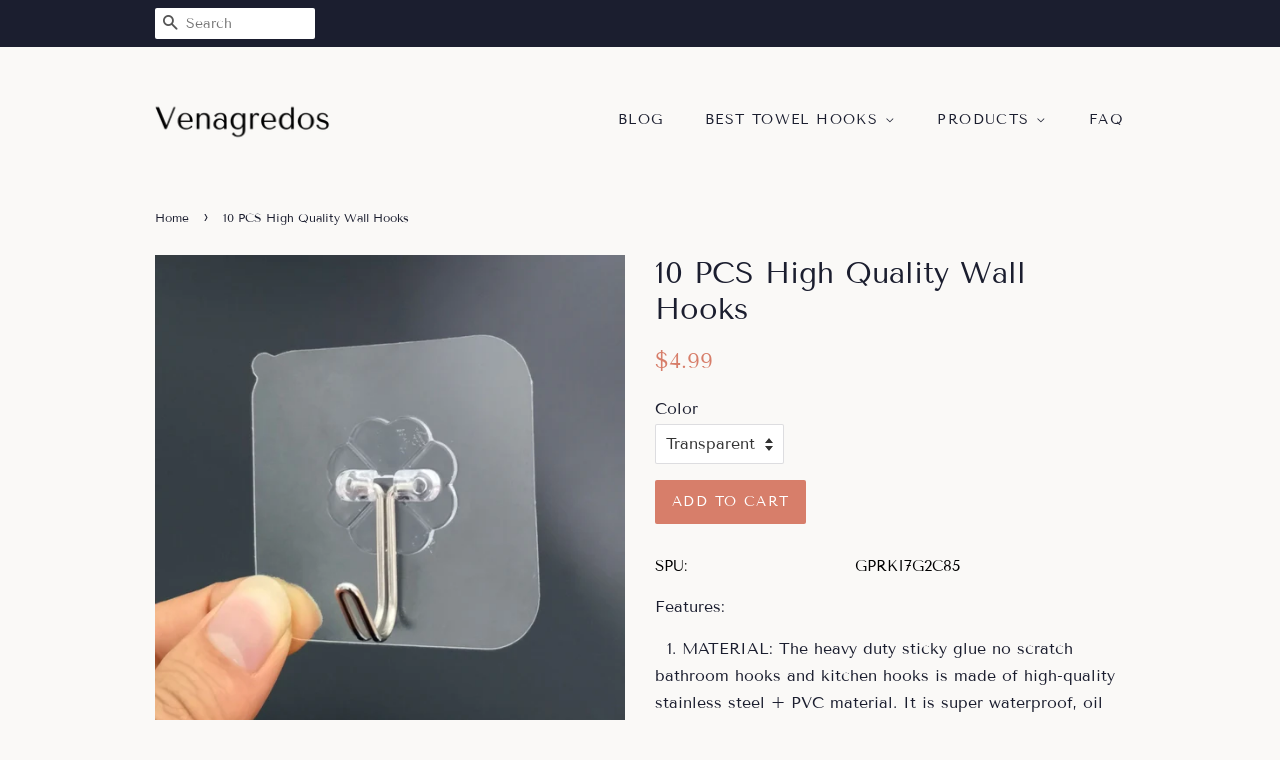

--- FILE ---
content_type: text/html; charset=utf-8
request_url: https://venagredos.com/products/high-quality-wall-hooks10-pcs
body_size: 14896
content:
<!doctype html>
<html class="no-js">
<head>
  
  <meta name="p:domain_verify" content="d8ed0cae4ad5413887b5a7ba94c254da"/>

  <!-- Basic page needs ================================================== -->
  <meta charset="utf-8">
  <meta http-equiv="X-UA-Compatible" content="IE=edge,chrome=1">

  

  <!-- Title and description ================================================== -->
  <title>
  10 PCS High Quality Wall Hooks &ndash; Venagredos
  </title>

  
  <meta name="description" content="SPU: GPRKI7G2C85 Features:   1. MATERIAL: The heavy duty sticky glue no scratch bathroom hooks and kitchen hooks is made of high-quality stainless steel + PVC material. It is super waterproof, oil resistant and high and low temperature. resistant.   2. Colour AND SIZE: Sticky wall hooks colour transparent colour, not h">
  

  <!-- Social meta ================================================== -->
  <!-- /snippets/social-meta-tags.liquid -->




<meta property="og:site_name" content="Venagredos">
<meta property="og:url" content="https://venagredos.com/products/high-quality-wall-hooks10-pcs">
<meta property="og:title" content="10 PCS High Quality Wall Hooks">
<meta property="og:type" content="product">
<meta property="og:description" content="SPU: GPRKI7G2C85 Features:   1. MATERIAL: The heavy duty sticky glue no scratch bathroom hooks and kitchen hooks is made of high-quality stainless steel + PVC material. It is super waterproof, oil resistant and high and low temperature. resistant.   2. Colour AND SIZE: Sticky wall hooks colour transparent colour, not h">

  <meta property="og:price:amount" content="4.99">
  <meta property="og:price:currency" content="USD">

<meta property="og:image" content="http://venagredos.com/cdn/shop/products/20190716145500-1563263020461_1200x1200.png?v=1571675992">
<meta property="og:image:secure_url" content="https://venagredos.com/cdn/shop/products/20190716145500-1563263020461_1200x1200.png?v=1571675992">


<meta name="twitter:card" content="summary_large_image">
<meta name="twitter:title" content="10 PCS High Quality Wall Hooks">
<meta name="twitter:description" content="SPU: GPRKI7G2C85 Features:   1. MATERIAL: The heavy duty sticky glue no scratch bathroom hooks and kitchen hooks is made of high-quality stainless steel + PVC material. It is super waterproof, oil resistant and high and low temperature. resistant.   2. Colour AND SIZE: Sticky wall hooks colour transparent colour, not h">


  <!-- Helpers ================================================== -->
  <link rel="canonical" href="https://venagredos.com/products/high-quality-wall-hooks10-pcs">
  <meta name="viewport" content="width=device-width,initial-scale=1">
  <meta name="theme-color" content="#d77e6a">

  <!-- CSS ================================================== -->
  <link href="//venagredos.com/cdn/shop/t/2/assets/timber.scss.css?v=132163358841230043011656108182" rel="stylesheet" type="text/css" media="all" />
  <link href="//venagredos.com/cdn/shop/t/2/assets/theme.scss.css?v=140748447594615826391656108182" rel="stylesheet" type="text/css" media="all" />

  <script>
    window.theme = window.theme || {};

    var theme = {
      strings: {
        addToCart: "Add to Cart",
        soldOut: "Sold Out",
        unavailable: "Unavailable",
        zoomClose: "Close (Esc)",
        zoomPrev: "Previous (Left arrow key)",
        zoomNext: "Next (Right arrow key)",
        addressError: "Error looking up that address",
        addressNoResults: "No results for that address",
        addressQueryLimit: "You have exceeded the Google API usage limit. Consider upgrading to a \u003ca href=\"https:\/\/developers.google.com\/maps\/premium\/usage-limits\"\u003ePremium Plan\u003c\/a\u003e.",
        authError: "There was a problem authenticating your Google Maps API Key."
      },
      settings: {
        // Adding some settings to allow the editor to update correctly when they are changed
        enableWideLayout: false,
        typeAccentTransform: true,
        typeAccentSpacing: true,
        baseFontSize: '16px',
        headerBaseFontSize: '30px',
        accentFontSize: '14px'
      },
      variables: {
        mediaQueryMedium: 'screen and (max-width: 768px)',
        bpSmall: false
      },
      moneyFormat: "${{amount}}"
    }

    document.documentElement.className = document.documentElement.className.replace('no-js', 'supports-js');
  </script>

  <!-- Header hook for plugins ================================================== -->
  <script>window.performance && window.performance.mark && window.performance.mark('shopify.content_for_header.start');</script><meta id="shopify-digital-wallet" name="shopify-digital-wallet" content="/6728089653/digital_wallets/dialog">
<link rel="alternate" type="application/json+oembed" href="https://venagredos.com/products/high-quality-wall-hooks10-pcs.oembed">
<script async="async" src="/checkouts/internal/preloads.js?locale=en-US"></script>
<script id="shopify-features" type="application/json">{"accessToken":"8b8af9cf463211485ac0222cfbdf074f","betas":["rich-media-storefront-analytics"],"domain":"venagredos.com","predictiveSearch":true,"shopId":6728089653,"locale":"en"}</script>
<script>var Shopify = Shopify || {};
Shopify.shop = "venagredos.myshopify.com";
Shopify.locale = "en";
Shopify.currency = {"active":"USD","rate":"1.0"};
Shopify.country = "US";
Shopify.theme = {"name":"minimal2-customized-06mar2019-0158pm","id":18621038645,"schema_name":"Minimal","schema_version":"10.0.2","theme_store_id":null,"role":"main"};
Shopify.theme.handle = "null";
Shopify.theme.style = {"id":null,"handle":null};
Shopify.cdnHost = "venagredos.com/cdn";
Shopify.routes = Shopify.routes || {};
Shopify.routes.root = "/";</script>
<script type="module">!function(o){(o.Shopify=o.Shopify||{}).modules=!0}(window);</script>
<script>!function(o){function n(){var o=[];function n(){o.push(Array.prototype.slice.apply(arguments))}return n.q=o,n}var t=o.Shopify=o.Shopify||{};t.loadFeatures=n(),t.autoloadFeatures=n()}(window);</script>
<script id="shop-js-analytics" type="application/json">{"pageType":"product"}</script>
<script defer="defer" async type="module" src="//venagredos.com/cdn/shopifycloud/shop-js/modules/v2/client.init-shop-cart-sync_WVOgQShq.en.esm.js"></script>
<script defer="defer" async type="module" src="//venagredos.com/cdn/shopifycloud/shop-js/modules/v2/chunk.common_C_13GLB1.esm.js"></script>
<script defer="defer" async type="module" src="//venagredos.com/cdn/shopifycloud/shop-js/modules/v2/chunk.modal_CLfMGd0m.esm.js"></script>
<script type="module">
  await import("//venagredos.com/cdn/shopifycloud/shop-js/modules/v2/client.init-shop-cart-sync_WVOgQShq.en.esm.js");
await import("//venagredos.com/cdn/shopifycloud/shop-js/modules/v2/chunk.common_C_13GLB1.esm.js");
await import("//venagredos.com/cdn/shopifycloud/shop-js/modules/v2/chunk.modal_CLfMGd0m.esm.js");

  window.Shopify.SignInWithShop?.initShopCartSync?.({"fedCMEnabled":true,"windoidEnabled":true});

</script>
<script id="__st">var __st={"a":6728089653,"offset":-18000,"reqid":"49dd3d3c-c0e2-4b19-a70f-c84f26105060-1769685624","pageurl":"venagredos.com\/products\/high-quality-wall-hooks10-pcs","u":"5e46a53f26a0","p":"product","rtyp":"product","rid":4293815566389};</script>
<script>window.ShopifyPaypalV4VisibilityTracking = true;</script>
<script id="captcha-bootstrap">!function(){'use strict';const t='contact',e='account',n='new_comment',o=[[t,t],['blogs',n],['comments',n],[t,'customer']],c=[[e,'customer_login'],[e,'guest_login'],[e,'recover_customer_password'],[e,'create_customer']],r=t=>t.map((([t,e])=>`form[action*='/${t}']:not([data-nocaptcha='true']) input[name='form_type'][value='${e}']`)).join(','),a=t=>()=>t?[...document.querySelectorAll(t)].map((t=>t.form)):[];function s(){const t=[...o],e=r(t);return a(e)}const i='password',u='form_key',d=['recaptcha-v3-token','g-recaptcha-response','h-captcha-response',i],f=()=>{try{return window.sessionStorage}catch{return}},m='__shopify_v',_=t=>t.elements[u];function p(t,e,n=!1){try{const o=window.sessionStorage,c=JSON.parse(o.getItem(e)),{data:r}=function(t){const{data:e,action:n}=t;return t[m]||n?{data:e,action:n}:{data:t,action:n}}(c);for(const[e,n]of Object.entries(r))t.elements[e]&&(t.elements[e].value=n);n&&o.removeItem(e)}catch(o){console.error('form repopulation failed',{error:o})}}const l='form_type',E='cptcha';function T(t){t.dataset[E]=!0}const w=window,h=w.document,L='Shopify',v='ce_forms',y='captcha';let A=!1;((t,e)=>{const n=(g='f06e6c50-85a8-45c8-87d0-21a2b65856fe',I='https://cdn.shopify.com/shopifycloud/storefront-forms-hcaptcha/ce_storefront_forms_captcha_hcaptcha.v1.5.2.iife.js',D={infoText:'Protected by hCaptcha',privacyText:'Privacy',termsText:'Terms'},(t,e,n)=>{const o=w[L][v],c=o.bindForm;if(c)return c(t,g,e,D).then(n);var r;o.q.push([[t,g,e,D],n]),r=I,A||(h.body.append(Object.assign(h.createElement('script'),{id:'captcha-provider',async:!0,src:r})),A=!0)});var g,I,D;w[L]=w[L]||{},w[L][v]=w[L][v]||{},w[L][v].q=[],w[L][y]=w[L][y]||{},w[L][y].protect=function(t,e){n(t,void 0,e),T(t)},Object.freeze(w[L][y]),function(t,e,n,w,h,L){const[v,y,A,g]=function(t,e,n){const i=e?o:[],u=t?c:[],d=[...i,...u],f=r(d),m=r(i),_=r(d.filter((([t,e])=>n.includes(e))));return[a(f),a(m),a(_),s()]}(w,h,L),I=t=>{const e=t.target;return e instanceof HTMLFormElement?e:e&&e.form},D=t=>v().includes(t);t.addEventListener('submit',(t=>{const e=I(t);if(!e)return;const n=D(e)&&!e.dataset.hcaptchaBound&&!e.dataset.recaptchaBound,o=_(e),c=g().includes(e)&&(!o||!o.value);(n||c)&&t.preventDefault(),c&&!n&&(function(t){try{if(!f())return;!function(t){const e=f();if(!e)return;const n=_(t);if(!n)return;const o=n.value;o&&e.removeItem(o)}(t);const e=Array.from(Array(32),(()=>Math.random().toString(36)[2])).join('');!function(t,e){_(t)||t.append(Object.assign(document.createElement('input'),{type:'hidden',name:u})),t.elements[u].value=e}(t,e),function(t,e){const n=f();if(!n)return;const o=[...t.querySelectorAll(`input[type='${i}']`)].map((({name:t})=>t)),c=[...d,...o],r={};for(const[a,s]of new FormData(t).entries())c.includes(a)||(r[a]=s);n.setItem(e,JSON.stringify({[m]:1,action:t.action,data:r}))}(t,e)}catch(e){console.error('failed to persist form',e)}}(e),e.submit())}));const S=(t,e)=>{t&&!t.dataset[E]&&(n(t,e.some((e=>e===t))),T(t))};for(const o of['focusin','change'])t.addEventListener(o,(t=>{const e=I(t);D(e)&&S(e,y())}));const B=e.get('form_key'),M=e.get(l),P=B&&M;t.addEventListener('DOMContentLoaded',(()=>{const t=y();if(P)for(const e of t)e.elements[l].value===M&&p(e,B);[...new Set([...A(),...v().filter((t=>'true'===t.dataset.shopifyCaptcha))])].forEach((e=>S(e,t)))}))}(h,new URLSearchParams(w.location.search),n,t,e,['guest_login'])})(!0,!0)}();</script>
<script integrity="sha256-4kQ18oKyAcykRKYeNunJcIwy7WH5gtpwJnB7kiuLZ1E=" data-source-attribution="shopify.loadfeatures" defer="defer" src="//venagredos.com/cdn/shopifycloud/storefront/assets/storefront/load_feature-a0a9edcb.js" crossorigin="anonymous"></script>
<script data-source-attribution="shopify.dynamic_checkout.dynamic.init">var Shopify=Shopify||{};Shopify.PaymentButton=Shopify.PaymentButton||{isStorefrontPortableWallets:!0,init:function(){window.Shopify.PaymentButton.init=function(){};var t=document.createElement("script");t.src="https://venagredos.com/cdn/shopifycloud/portable-wallets/latest/portable-wallets.en.js",t.type="module",document.head.appendChild(t)}};
</script>
<script data-source-attribution="shopify.dynamic_checkout.buyer_consent">
  function portableWalletsHideBuyerConsent(e){var t=document.getElementById("shopify-buyer-consent"),n=document.getElementById("shopify-subscription-policy-button");t&&n&&(t.classList.add("hidden"),t.setAttribute("aria-hidden","true"),n.removeEventListener("click",e))}function portableWalletsShowBuyerConsent(e){var t=document.getElementById("shopify-buyer-consent"),n=document.getElementById("shopify-subscription-policy-button");t&&n&&(t.classList.remove("hidden"),t.removeAttribute("aria-hidden"),n.addEventListener("click",e))}window.Shopify?.PaymentButton&&(window.Shopify.PaymentButton.hideBuyerConsent=portableWalletsHideBuyerConsent,window.Shopify.PaymentButton.showBuyerConsent=portableWalletsShowBuyerConsent);
</script>
<script data-source-attribution="shopify.dynamic_checkout.cart.bootstrap">document.addEventListener("DOMContentLoaded",(function(){function t(){return document.querySelector("shopify-accelerated-checkout-cart, shopify-accelerated-checkout")}if(t())Shopify.PaymentButton.init();else{new MutationObserver((function(e,n){t()&&(Shopify.PaymentButton.init(),n.disconnect())})).observe(document.body,{childList:!0,subtree:!0})}}));
</script>

<script>window.performance && window.performance.mark && window.performance.mark('shopify.content_for_header.end');</script>

  <script src="//venagredos.com/cdn/shop/t/2/assets/jquery-2.2.3.min.js?v=58211863146907186831552046957" type="text/javascript"></script>

  <script src="//venagredos.com/cdn/shop/t/2/assets/lazysizes.min.js?v=177476512571513845041552046957" async="async"></script>

  
  

<link href="https://monorail-edge.shopifysvc.com" rel="dns-prefetch">
<script>(function(){if ("sendBeacon" in navigator && "performance" in window) {try {var session_token_from_headers = performance.getEntriesByType('navigation')[0].serverTiming.find(x => x.name == '_s').description;} catch {var session_token_from_headers = undefined;}var session_cookie_matches = document.cookie.match(/_shopify_s=([^;]*)/);var session_token_from_cookie = session_cookie_matches && session_cookie_matches.length === 2 ? session_cookie_matches[1] : "";var session_token = session_token_from_headers || session_token_from_cookie || "";function handle_abandonment_event(e) {var entries = performance.getEntries().filter(function(entry) {return /monorail-edge.shopifysvc.com/.test(entry.name);});if (!window.abandonment_tracked && entries.length === 0) {window.abandonment_tracked = true;var currentMs = Date.now();var navigation_start = performance.timing.navigationStart;var payload = {shop_id: 6728089653,url: window.location.href,navigation_start,duration: currentMs - navigation_start,session_token,page_type: "product"};window.navigator.sendBeacon("https://monorail-edge.shopifysvc.com/v1/produce", JSON.stringify({schema_id: "online_store_buyer_site_abandonment/1.1",payload: payload,metadata: {event_created_at_ms: currentMs,event_sent_at_ms: currentMs}}));}}window.addEventListener('pagehide', handle_abandonment_event);}}());</script>
<script id="web-pixels-manager-setup">(function e(e,d,r,n,o){if(void 0===o&&(o={}),!Boolean(null===(a=null===(i=window.Shopify)||void 0===i?void 0:i.analytics)||void 0===a?void 0:a.replayQueue)){var i,a;window.Shopify=window.Shopify||{};var t=window.Shopify;t.analytics=t.analytics||{};var s=t.analytics;s.replayQueue=[],s.publish=function(e,d,r){return s.replayQueue.push([e,d,r]),!0};try{self.performance.mark("wpm:start")}catch(e){}var l=function(){var e={modern:/Edge?\/(1{2}[4-9]|1[2-9]\d|[2-9]\d{2}|\d{4,})\.\d+(\.\d+|)|Firefox\/(1{2}[4-9]|1[2-9]\d|[2-9]\d{2}|\d{4,})\.\d+(\.\d+|)|Chrom(ium|e)\/(9{2}|\d{3,})\.\d+(\.\d+|)|(Maci|X1{2}).+ Version\/(15\.\d+|(1[6-9]|[2-9]\d|\d{3,})\.\d+)([,.]\d+|)( \(\w+\)|)( Mobile\/\w+|) Safari\/|Chrome.+OPR\/(9{2}|\d{3,})\.\d+\.\d+|(CPU[ +]OS|iPhone[ +]OS|CPU[ +]iPhone|CPU IPhone OS|CPU iPad OS)[ +]+(15[._]\d+|(1[6-9]|[2-9]\d|\d{3,})[._]\d+)([._]\d+|)|Android:?[ /-](13[3-9]|1[4-9]\d|[2-9]\d{2}|\d{4,})(\.\d+|)(\.\d+|)|Android.+Firefox\/(13[5-9]|1[4-9]\d|[2-9]\d{2}|\d{4,})\.\d+(\.\d+|)|Android.+Chrom(ium|e)\/(13[3-9]|1[4-9]\d|[2-9]\d{2}|\d{4,})\.\d+(\.\d+|)|SamsungBrowser\/([2-9]\d|\d{3,})\.\d+/,legacy:/Edge?\/(1[6-9]|[2-9]\d|\d{3,})\.\d+(\.\d+|)|Firefox\/(5[4-9]|[6-9]\d|\d{3,})\.\d+(\.\d+|)|Chrom(ium|e)\/(5[1-9]|[6-9]\d|\d{3,})\.\d+(\.\d+|)([\d.]+$|.*Safari\/(?![\d.]+ Edge\/[\d.]+$))|(Maci|X1{2}).+ Version\/(10\.\d+|(1[1-9]|[2-9]\d|\d{3,})\.\d+)([,.]\d+|)( \(\w+\)|)( Mobile\/\w+|) Safari\/|Chrome.+OPR\/(3[89]|[4-9]\d|\d{3,})\.\d+\.\d+|(CPU[ +]OS|iPhone[ +]OS|CPU[ +]iPhone|CPU IPhone OS|CPU iPad OS)[ +]+(10[._]\d+|(1[1-9]|[2-9]\d|\d{3,})[._]\d+)([._]\d+|)|Android:?[ /-](13[3-9]|1[4-9]\d|[2-9]\d{2}|\d{4,})(\.\d+|)(\.\d+|)|Mobile Safari.+OPR\/([89]\d|\d{3,})\.\d+\.\d+|Android.+Firefox\/(13[5-9]|1[4-9]\d|[2-9]\d{2}|\d{4,})\.\d+(\.\d+|)|Android.+Chrom(ium|e)\/(13[3-9]|1[4-9]\d|[2-9]\d{2}|\d{4,})\.\d+(\.\d+|)|Android.+(UC? ?Browser|UCWEB|U3)[ /]?(15\.([5-9]|\d{2,})|(1[6-9]|[2-9]\d|\d{3,})\.\d+)\.\d+|SamsungBrowser\/(5\.\d+|([6-9]|\d{2,})\.\d+)|Android.+MQ{2}Browser\/(14(\.(9|\d{2,})|)|(1[5-9]|[2-9]\d|\d{3,})(\.\d+|))(\.\d+|)|K[Aa][Ii]OS\/(3\.\d+|([4-9]|\d{2,})\.\d+)(\.\d+|)/},d=e.modern,r=e.legacy,n=navigator.userAgent;return n.match(d)?"modern":n.match(r)?"legacy":"unknown"}(),u="modern"===l?"modern":"legacy",c=(null!=n?n:{modern:"",legacy:""})[u],f=function(e){return[e.baseUrl,"/wpm","/b",e.hashVersion,"modern"===e.buildTarget?"m":"l",".js"].join("")}({baseUrl:d,hashVersion:r,buildTarget:u}),m=function(e){var d=e.version,r=e.bundleTarget,n=e.surface,o=e.pageUrl,i=e.monorailEndpoint;return{emit:function(e){var a=e.status,t=e.errorMsg,s=(new Date).getTime(),l=JSON.stringify({metadata:{event_sent_at_ms:s},events:[{schema_id:"web_pixels_manager_load/3.1",payload:{version:d,bundle_target:r,page_url:o,status:a,surface:n,error_msg:t},metadata:{event_created_at_ms:s}}]});if(!i)return console&&console.warn&&console.warn("[Web Pixels Manager] No Monorail endpoint provided, skipping logging."),!1;try{return self.navigator.sendBeacon.bind(self.navigator)(i,l)}catch(e){}var u=new XMLHttpRequest;try{return u.open("POST",i,!0),u.setRequestHeader("Content-Type","text/plain"),u.send(l),!0}catch(e){return console&&console.warn&&console.warn("[Web Pixels Manager] Got an unhandled error while logging to Monorail."),!1}}}}({version:r,bundleTarget:l,surface:e.surface,pageUrl:self.location.href,monorailEndpoint:e.monorailEndpoint});try{o.browserTarget=l,function(e){var d=e.src,r=e.async,n=void 0===r||r,o=e.onload,i=e.onerror,a=e.sri,t=e.scriptDataAttributes,s=void 0===t?{}:t,l=document.createElement("script"),u=document.querySelector("head"),c=document.querySelector("body");if(l.async=n,l.src=d,a&&(l.integrity=a,l.crossOrigin="anonymous"),s)for(var f in s)if(Object.prototype.hasOwnProperty.call(s,f))try{l.dataset[f]=s[f]}catch(e){}if(o&&l.addEventListener("load",o),i&&l.addEventListener("error",i),u)u.appendChild(l);else{if(!c)throw new Error("Did not find a head or body element to append the script");c.appendChild(l)}}({src:f,async:!0,onload:function(){if(!function(){var e,d;return Boolean(null===(d=null===(e=window.Shopify)||void 0===e?void 0:e.analytics)||void 0===d?void 0:d.initialized)}()){var d=window.webPixelsManager.init(e)||void 0;if(d){var r=window.Shopify.analytics;r.replayQueue.forEach((function(e){var r=e[0],n=e[1],o=e[2];d.publishCustomEvent(r,n,o)})),r.replayQueue=[],r.publish=d.publishCustomEvent,r.visitor=d.visitor,r.initialized=!0}}},onerror:function(){return m.emit({status:"failed",errorMsg:"".concat(f," has failed to load")})},sri:function(e){var d=/^sha384-[A-Za-z0-9+/=]+$/;return"string"==typeof e&&d.test(e)}(c)?c:"",scriptDataAttributes:o}),m.emit({status:"loading"})}catch(e){m.emit({status:"failed",errorMsg:(null==e?void 0:e.message)||"Unknown error"})}}})({shopId: 6728089653,storefrontBaseUrl: "https://venagredos.com",extensionsBaseUrl: "https://extensions.shopifycdn.com/cdn/shopifycloud/web-pixels-manager",monorailEndpoint: "https://monorail-edge.shopifysvc.com/unstable/produce_batch",surface: "storefront-renderer",enabledBetaFlags: ["2dca8a86"],webPixelsConfigList: [{"id":"shopify-app-pixel","configuration":"{}","eventPayloadVersion":"v1","runtimeContext":"STRICT","scriptVersion":"0450","apiClientId":"shopify-pixel","type":"APP","privacyPurposes":["ANALYTICS","MARKETING"]},{"id":"shopify-custom-pixel","eventPayloadVersion":"v1","runtimeContext":"LAX","scriptVersion":"0450","apiClientId":"shopify-pixel","type":"CUSTOM","privacyPurposes":["ANALYTICS","MARKETING"]}],isMerchantRequest: false,initData: {"shop":{"name":"Venagredos","paymentSettings":{"currencyCode":"USD"},"myshopifyDomain":"venagredos.myshopify.com","countryCode":"US","storefrontUrl":"https:\/\/venagredos.com"},"customer":null,"cart":null,"checkout":null,"productVariants":[{"price":{"amount":4.99,"currencyCode":"USD"},"product":{"title":"10 PCS High Quality Wall Hooks","vendor":"AMAZON","id":"4293815566389","untranslatedTitle":"10 PCS High Quality Wall Hooks","url":"\/products\/high-quality-wall-hooks10-pcs","type":"Hooks \u0026 Holders"},"id":"30922156507189","image":{"src":"\/\/venagredos.com\/cdn\/shop\/products\/20190716145500-1563263020461.png?v=1571675992"},"sku":"KI7G2C85A306","title":"Transparent","untranslatedTitle":"Transparent"}],"purchasingCompany":null},},"https://venagredos.com/cdn","1d2a099fw23dfb22ep557258f5m7a2edbae",{"modern":"","legacy":""},{"shopId":"6728089653","storefrontBaseUrl":"https:\/\/venagredos.com","extensionBaseUrl":"https:\/\/extensions.shopifycdn.com\/cdn\/shopifycloud\/web-pixels-manager","surface":"storefront-renderer","enabledBetaFlags":"[\"2dca8a86\"]","isMerchantRequest":"false","hashVersion":"1d2a099fw23dfb22ep557258f5m7a2edbae","publish":"custom","events":"[[\"page_viewed\",{}],[\"product_viewed\",{\"productVariant\":{\"price\":{\"amount\":4.99,\"currencyCode\":\"USD\"},\"product\":{\"title\":\"10 PCS High Quality Wall Hooks\",\"vendor\":\"AMAZON\",\"id\":\"4293815566389\",\"untranslatedTitle\":\"10 PCS High Quality Wall Hooks\",\"url\":\"\/products\/high-quality-wall-hooks10-pcs\",\"type\":\"Hooks \u0026 Holders\"},\"id\":\"30922156507189\",\"image\":{\"src\":\"\/\/venagredos.com\/cdn\/shop\/products\/20190716145500-1563263020461.png?v=1571675992\"},\"sku\":\"KI7G2C85A306\",\"title\":\"Transparent\",\"untranslatedTitle\":\"Transparent\"}}]]"});</script><script>
  window.ShopifyAnalytics = window.ShopifyAnalytics || {};
  window.ShopifyAnalytics.meta = window.ShopifyAnalytics.meta || {};
  window.ShopifyAnalytics.meta.currency = 'USD';
  var meta = {"product":{"id":4293815566389,"gid":"gid:\/\/shopify\/Product\/4293815566389","vendor":"AMAZON","type":"Hooks \u0026 Holders","handle":"high-quality-wall-hooks10-pcs","variants":[{"id":30922156507189,"price":499,"name":"10 PCS High Quality Wall Hooks - Transparent","public_title":"Transparent","sku":"KI7G2C85A306"}],"remote":false},"page":{"pageType":"product","resourceType":"product","resourceId":4293815566389,"requestId":"49dd3d3c-c0e2-4b19-a70f-c84f26105060-1769685624"}};
  for (var attr in meta) {
    window.ShopifyAnalytics.meta[attr] = meta[attr];
  }
</script>
<script class="analytics">
  (function () {
    var customDocumentWrite = function(content) {
      var jquery = null;

      if (window.jQuery) {
        jquery = window.jQuery;
      } else if (window.Checkout && window.Checkout.$) {
        jquery = window.Checkout.$;
      }

      if (jquery) {
        jquery('body').append(content);
      }
    };

    var hasLoggedConversion = function(token) {
      if (token) {
        return document.cookie.indexOf('loggedConversion=' + token) !== -1;
      }
      return false;
    }

    var setCookieIfConversion = function(token) {
      if (token) {
        var twoMonthsFromNow = new Date(Date.now());
        twoMonthsFromNow.setMonth(twoMonthsFromNow.getMonth() + 2);

        document.cookie = 'loggedConversion=' + token + '; expires=' + twoMonthsFromNow;
      }
    }

    var trekkie = window.ShopifyAnalytics.lib = window.trekkie = window.trekkie || [];
    if (trekkie.integrations) {
      return;
    }
    trekkie.methods = [
      'identify',
      'page',
      'ready',
      'track',
      'trackForm',
      'trackLink'
    ];
    trekkie.factory = function(method) {
      return function() {
        var args = Array.prototype.slice.call(arguments);
        args.unshift(method);
        trekkie.push(args);
        return trekkie;
      };
    };
    for (var i = 0; i < trekkie.methods.length; i++) {
      var key = trekkie.methods[i];
      trekkie[key] = trekkie.factory(key);
    }
    trekkie.load = function(config) {
      trekkie.config = config || {};
      trekkie.config.initialDocumentCookie = document.cookie;
      var first = document.getElementsByTagName('script')[0];
      var script = document.createElement('script');
      script.type = 'text/javascript';
      script.onerror = function(e) {
        var scriptFallback = document.createElement('script');
        scriptFallback.type = 'text/javascript';
        scriptFallback.onerror = function(error) {
                var Monorail = {
      produce: function produce(monorailDomain, schemaId, payload) {
        var currentMs = new Date().getTime();
        var event = {
          schema_id: schemaId,
          payload: payload,
          metadata: {
            event_created_at_ms: currentMs,
            event_sent_at_ms: currentMs
          }
        };
        return Monorail.sendRequest("https://" + monorailDomain + "/v1/produce", JSON.stringify(event));
      },
      sendRequest: function sendRequest(endpointUrl, payload) {
        // Try the sendBeacon API
        if (window && window.navigator && typeof window.navigator.sendBeacon === 'function' && typeof window.Blob === 'function' && !Monorail.isIos12()) {
          var blobData = new window.Blob([payload], {
            type: 'text/plain'
          });

          if (window.navigator.sendBeacon(endpointUrl, blobData)) {
            return true;
          } // sendBeacon was not successful

        } // XHR beacon

        var xhr = new XMLHttpRequest();

        try {
          xhr.open('POST', endpointUrl);
          xhr.setRequestHeader('Content-Type', 'text/plain');
          xhr.send(payload);
        } catch (e) {
          console.log(e);
        }

        return false;
      },
      isIos12: function isIos12() {
        return window.navigator.userAgent.lastIndexOf('iPhone; CPU iPhone OS 12_') !== -1 || window.navigator.userAgent.lastIndexOf('iPad; CPU OS 12_') !== -1;
      }
    };
    Monorail.produce('monorail-edge.shopifysvc.com',
      'trekkie_storefront_load_errors/1.1',
      {shop_id: 6728089653,
      theme_id: 18621038645,
      app_name: "storefront",
      context_url: window.location.href,
      source_url: "//venagredos.com/cdn/s/trekkie.storefront.a804e9514e4efded663580eddd6991fcc12b5451.min.js"});

        };
        scriptFallback.async = true;
        scriptFallback.src = '//venagredos.com/cdn/s/trekkie.storefront.a804e9514e4efded663580eddd6991fcc12b5451.min.js';
        first.parentNode.insertBefore(scriptFallback, first);
      };
      script.async = true;
      script.src = '//venagredos.com/cdn/s/trekkie.storefront.a804e9514e4efded663580eddd6991fcc12b5451.min.js';
      first.parentNode.insertBefore(script, first);
    };
    trekkie.load(
      {"Trekkie":{"appName":"storefront","development":false,"defaultAttributes":{"shopId":6728089653,"isMerchantRequest":null,"themeId":18621038645,"themeCityHash":"10089058220106515798","contentLanguage":"en","currency":"USD","eventMetadataId":"3100779d-1d93-4377-ba8c-88400b19b872"},"isServerSideCookieWritingEnabled":true,"monorailRegion":"shop_domain","enabledBetaFlags":["65f19447","b5387b81"]},"Session Attribution":{},"S2S":{"facebookCapiEnabled":false,"source":"trekkie-storefront-renderer","apiClientId":580111}}
    );

    var loaded = false;
    trekkie.ready(function() {
      if (loaded) return;
      loaded = true;

      window.ShopifyAnalytics.lib = window.trekkie;

      var originalDocumentWrite = document.write;
      document.write = customDocumentWrite;
      try { window.ShopifyAnalytics.merchantGoogleAnalytics.call(this); } catch(error) {};
      document.write = originalDocumentWrite;

      window.ShopifyAnalytics.lib.page(null,{"pageType":"product","resourceType":"product","resourceId":4293815566389,"requestId":"49dd3d3c-c0e2-4b19-a70f-c84f26105060-1769685624","shopifyEmitted":true});

      var match = window.location.pathname.match(/checkouts\/(.+)\/(thank_you|post_purchase)/)
      var token = match? match[1]: undefined;
      if (!hasLoggedConversion(token)) {
        setCookieIfConversion(token);
        window.ShopifyAnalytics.lib.track("Viewed Product",{"currency":"USD","variantId":30922156507189,"productId":4293815566389,"productGid":"gid:\/\/shopify\/Product\/4293815566389","name":"10 PCS High Quality Wall Hooks - Transparent","price":"4.99","sku":"KI7G2C85A306","brand":"AMAZON","variant":"Transparent","category":"Hooks \u0026 Holders","nonInteraction":true,"remote":false},undefined,undefined,{"shopifyEmitted":true});
      window.ShopifyAnalytics.lib.track("monorail:\/\/trekkie_storefront_viewed_product\/1.1",{"currency":"USD","variantId":30922156507189,"productId":4293815566389,"productGid":"gid:\/\/shopify\/Product\/4293815566389","name":"10 PCS High Quality Wall Hooks - Transparent","price":"4.99","sku":"KI7G2C85A306","brand":"AMAZON","variant":"Transparent","category":"Hooks \u0026 Holders","nonInteraction":true,"remote":false,"referer":"https:\/\/venagredos.com\/products\/high-quality-wall-hooks10-pcs"});
      }
    });


        var eventsListenerScript = document.createElement('script');
        eventsListenerScript.async = true;
        eventsListenerScript.src = "//venagredos.com/cdn/shopifycloud/storefront/assets/shop_events_listener-3da45d37.js";
        document.getElementsByTagName('head')[0].appendChild(eventsListenerScript);

})();</script>
<script
  defer
  src="https://venagredos.com/cdn/shopifycloud/perf-kit/shopify-perf-kit-3.1.0.min.js"
  data-application="storefront-renderer"
  data-shop-id="6728089653"
  data-render-region="gcp-us-central1"
  data-page-type="product"
  data-theme-instance-id="18621038645"
  data-theme-name="Minimal"
  data-theme-version="10.0.2"
  data-monorail-region="shop_domain"
  data-resource-timing-sampling-rate="10"
  data-shs="true"
  data-shs-beacon="true"
  data-shs-export-with-fetch="true"
  data-shs-logs-sample-rate="1"
  data-shs-beacon-endpoint="https://venagredos.com/api/collect"
></script>
</head>

<body id="10-pcs-high-quality-wall-hooks" class="template-product" >

  <div id="shopify-section-header" class="shopify-section"><style>
  .logo__image-wrapper {
    max-width: 175px;
  }
  /*================= If logo is above navigation ================== */
  

  /*============ If logo is on the same line as navigation ============ */
  


  
    @media screen and (min-width: 769px) {
      .site-nav {
        text-align: right!important;
      }
    }
  
</style>

<div data-section-id="header" data-section-type="header-section">
  <div class="header-bar">
    <div class="wrapper medium-down--hide">
      <div class="post-large--display-table">

        
          <div class="header-bar__left post-large--display-table-cell">

            

            

            
              <div class="header-bar__module header-bar__search">
                


  <form action="/search" method="get" class="header-bar__search-form clearfix" role="search">
    
    <button type="submit" class="btn btn--search icon-fallback-text header-bar__search-submit">
      <span class="icon icon-search" aria-hidden="true"></span>
      <span class="fallback-text">Search</span>
    </button>
    <input type="search" name="q" value="" aria-label="Search" class="header-bar__search-input" placeholder="Search">
  </form>


              </div>
            

          </div>
        

        <div class="header-bar__right post-large--display-table-cell">

          

          
            
          

        </div>
      </div>
    </div>

    <div class="wrapper post-large--hide announcement-bar--mobile">
      
    </div>

    <div class="wrapper post-large--hide">
      
        <button type="button" class="mobile-nav-trigger" id="MobileNavTrigger" aria-controls="MobileNav" aria-expanded="false">
          <span class="icon icon-hamburger" aria-hidden="true"></span>
          Menu
        </button>
      
      <a href="/cart" class="cart-page-link mobile-cart-page-link">
        <span class="icon icon-cart header-bar__cart-icon" aria-hidden="true"></span>
        Cart <span class="cart-count hidden-count">0</span>
      </a>
    </div>
    <nav role="navigation">
  <ul id="MobileNav" class="mobile-nav post-large--hide">
    
      
        <li class="mobile-nav__link">
          <a
            href="/blogs/news"
            class="mobile-nav"
            >
            Blog
          </a>
        </li>
      
    
      
        
        <li class="mobile-nav__link" aria-haspopup="true">
          <a
            href="/pages/best-towel-hooks"
            class="mobile-nav__sublist-trigger"
            aria-controls="MobileNav-Parent-2"
            aria-expanded="false">
            Best Towel Hooks
            <span class="icon-fallback-text mobile-nav__sublist-expand" aria-hidden="true">
  <span class="icon icon-plus" aria-hidden="true"></span>
  <span class="fallback-text">+</span>
</span>
<span class="icon-fallback-text mobile-nav__sublist-contract" aria-hidden="true">
  <span class="icon icon-minus" aria-hidden="true"></span>
  <span class="fallback-text">-</span>
</span>

          </a>
          <ul
            id="MobileNav-Parent-2"
            class="mobile-nav__sublist">
            
            
              
                <li class="mobile-nav__sublist-link">
                  <a
                    href="/pages/reviews-of-towel-hooks"
                    >
                    Reviews of Towel Hooks
                  </a>
                </li>
              
            
              
                <li class="mobile-nav__sublist-link">
                  <a
                    href="/pages/best-towel-hooks"
                    >
                    Best Towel Hooks
                  </a>
                </li>
              
            
          </ul>
        </li>
      
    
      
        
        <li class="mobile-nav__link" aria-haspopup="true">
          <a
            href="/collections/towel-hooks"
            class="mobile-nav__sublist-trigger"
            aria-controls="MobileNav-Parent-3"
            aria-expanded="false">
            Products
            <span class="icon-fallback-text mobile-nav__sublist-expand" aria-hidden="true">
  <span class="icon icon-plus" aria-hidden="true"></span>
  <span class="fallback-text">+</span>
</span>
<span class="icon-fallback-text mobile-nav__sublist-contract" aria-hidden="true">
  <span class="icon icon-minus" aria-hidden="true"></span>
  <span class="fallback-text">-</span>
</span>

          </a>
          <ul
            id="MobileNav-Parent-3"
            class="mobile-nav__sublist">
            
              <li class="mobile-nav__sublist-link ">
                <a href="/collections/towel-hooks" class="site-nav__link">All <span class="visually-hidden">Products</span></a>
              </li>
            
            
              
                <li class="mobile-nav__sublist-link">
                  <a
                    href="/collections/towel-hooks"
                    >
                    Towel Hooks
                  </a>
                </li>
              
            
          </ul>
        </li>
      
    
      
        <li class="mobile-nav__link">
          <a
            href="/pages/frequently-asked-questions"
            class="mobile-nav"
            >
            FAQ
          </a>
        </li>
      
    

    

    <li class="mobile-nav__link">
      
        <div class="header-bar__module header-bar__search">
          


  <form action="/search" method="get" class="header-bar__search-form clearfix" role="search">
    
    <button type="submit" class="btn btn--search icon-fallback-text header-bar__search-submit">
      <span class="icon icon-search" aria-hidden="true"></span>
      <span class="fallback-text">Search</span>
    </button>
    <input type="search" name="q" value="" aria-label="Search" class="header-bar__search-input" placeholder="Search">
  </form>


        </div>
      
    </li>
  </ul>
</nav>

  </div>

  <header class="site-header" role="banner">
    <div class="wrapper">

      
        <div class="grid--full post-large--display-table">
          <div class="grid__item post-large--one-third post-large--display-table-cell">
            
              <div class="h1 site-header__logo" itemscope itemtype="http://schema.org/Organization">
            
              
                <noscript>
                  
                  <div class="logo__image-wrapper">
                    <img src="//venagredos.com/cdn/shop/files/Venagredos_Tenor_Sans_175x.png?v=1613703858" alt="Venagredos" />
                  </div>
                </noscript>
                <div class="logo__image-wrapper supports-js">
                  <a href="/" itemprop="url" style="padding-top:30.859375%;">
                    
                    <img class="logo__image lazyload"
                         src="//venagredos.com/cdn/shop/files/Venagredos_Tenor_Sans_300x300.png?v=1613703858"
                         data-src="//venagredos.com/cdn/shop/files/Venagredos_Tenor_Sans_{width}x.png?v=1613703858"
                         data-widths="[120, 180, 360, 540, 720, 900, 1080, 1296, 1512, 1728, 1944, 2048]"
                         data-aspectratio="3.240506329113924"
                         data-sizes="auto"
                         alt="Venagredos"
                         itemprop="logo">
                  </a>
                </div>
              
            
              </div>
            
          </div>
          <div class="grid__item post-large--two-thirds post-large--display-table-cell medium-down--hide">
            
<nav>
  <ul class="site-nav" id="AccessibleNav">
    
      
        <li>
          <a
            href="/blogs/news"
            class="site-nav__link"
            data-meganav-type="child"
            >
              Blog
          </a>
        </li>
      
    
      
      
        <li 
          class="site-nav--has-dropdown "
          aria-haspopup="true">
          <a
            href="/pages/best-towel-hooks"
            class="site-nav__link"
            data-meganav-type="parent"
            aria-controls="MenuParent-2"
            aria-expanded="false"
            >
              Best Towel Hooks
              <span class="icon icon-arrow-down" aria-hidden="true"></span>
          </a>
          <ul
            id="MenuParent-2"
            class="site-nav__dropdown "
            data-meganav-dropdown>
            
              
                <li>
                  <a
                    href="/pages/reviews-of-towel-hooks"
                    class="site-nav__link"
                    data-meganav-type="child"
                    
                    tabindex="-1">
                      Reviews of Towel Hooks
                  </a>
                </li>
              
            
              
                <li>
                  <a
                    href="/pages/best-towel-hooks"
                    class="site-nav__link"
                    data-meganav-type="child"
                    
                    tabindex="-1">
                      Best Towel Hooks
                  </a>
                </li>
              
            
          </ul>
        </li>
      
    
      
      
        <li 
          class="site-nav--has-dropdown "
          aria-haspopup="true">
          <a
            href="/collections/towel-hooks"
            class="site-nav__link"
            data-meganav-type="parent"
            aria-controls="MenuParent-3"
            aria-expanded="false"
            >
              Products
              <span class="icon icon-arrow-down" aria-hidden="true"></span>
          </a>
          <ul
            id="MenuParent-3"
            class="site-nav__dropdown "
            data-meganav-dropdown>
            
              
                <li>
                  <a
                    href="/collections/towel-hooks"
                    class="site-nav__link"
                    data-meganav-type="child"
                    
                    tabindex="-1">
                      Towel Hooks
                  </a>
                </li>
              
            
          </ul>
        </li>
      
    
      
        <li>
          <a
            href="/pages/frequently-asked-questions"
            class="site-nav__link"
            data-meganav-type="child"
            >
              FAQ
          </a>
        </li>
      
    
  </ul>
</nav>

          </div>
        </div>
      

    </div>
  </header>
</div>



</div>

  <main class="wrapper main-content" role="main">
    <div class="grid">
        <div class="grid__item">
          

<div id="shopify-section-product-template" class="shopify-section"><div itemscope itemtype="http://schema.org/Product" id="ProductSection" data-section-id="product-template" data-section-type="product-template" data-image-zoom-type="lightbox" data-related-enabled="false" data-show-extra-tab="false" data-extra-tab-content="" data-enable-history-state="true">

  

  

  <meta itemprop="url" content="https://venagredos.com/products/high-quality-wall-hooks10-pcs">
  <meta itemprop="image" content="//venagredos.com/cdn/shop/products/20190716145500-1563263020461_grande.png?v=1571675992">

  <div class="section-header section-header--breadcrumb">
    

<nav class="breadcrumb" role="navigation" aria-label="breadcrumbs">
  <a href="/" title="Back to the frontpage">Home</a>

  

    
    <span aria-hidden="true" class="breadcrumb__sep">&rsaquo;</span>
    <span>10 PCS High Quality Wall Hooks</span>

  
</nav>


  </div>

  <div class="product-single">
    <div class="grid product-single__hero">
      <div class="grid__item post-large--one-half">

        

          <div class="product-single__photos">
            

            
              
              
<style>
  

  #ProductImage-13245143711797 {
    max-width: 736px;
    max-height: 739px;
  }
  #ProductImageWrapper-13245143711797 {
    max-width: 736px;
  }
</style>


              <div id="ProductImageWrapper-13245143711797" class="product-single__image-wrapper supports-js zoom-lightbox" data-image-id="13245143711797">
                <div style="padding-top:100.40760869565217%;">
                  <img id="ProductImage-13245143711797"
                       class="product-single__image lazyload"
                       src="//venagredos.com/cdn/shop/products/20190716145500-1563263020461_300x300.png?v=1571675992"
                       data-src="//venagredos.com/cdn/shop/products/20190716145500-1563263020461_{width}x.png?v=1571675992"
                       data-widths="[180, 370, 540, 740, 900, 1080, 1296, 1512, 1728, 2048]"
                       data-aspectratio="0.9959404600811907"
                       data-sizes="auto"
                       
                       alt="10 PCS High Quality Wall Hooks">
                </div>
              </div>
            

            <noscript>
              <img src="//venagredos.com/cdn/shop/products/20190716145500-1563263020461_1024x1024@2x.png?v=1571675992" alt="10 PCS High Quality Wall Hooks">
            </noscript>
          </div>

          

        

        
        <ul class="gallery" class="hidden">
          
          <li data-image-id="13245143711797" class="gallery__item" data-mfp-src="//venagredos.com/cdn/shop/products/20190716145500-1563263020461_1024x1024@2x.png?v=1571675992"></li>
          
        </ul>
        

      </div>
      <div class="grid__item post-large--one-half">
        
        <h1 itemprop="name">10 PCS High Quality Wall Hooks</h1>

        <div itemprop="offers" itemscope itemtype="http://schema.org/Offer">
          

          <meta itemprop="priceCurrency" content="USD">
          <link itemprop="availability" href="http://schema.org/InStock">

          <div class="product-single__prices">
            <span id="PriceA11y" class="visually-hidden">Regular price</span>
            <span id="ProductPrice" class="product-single__price" itemprop="price" content="4.99">
              $4.99
            </span>

            
              <span id="ComparePriceA11y" class="visually-hidden" aria-hidden="true">Sale price</span>
              <s id="ComparePrice" class="product-single__sale-price hide">
                $3.40
              </s>
            
          </div><form method="post" action="/cart/add" id="product_form_4293815566389" accept-charset="UTF-8" class="product-form--wide" enctype="multipart/form-data"><input type="hidden" name="form_type" value="product" /><input type="hidden" name="utf8" value="✓" />
            <select name="id" id="ProductSelect-product-template" class="product-single__variants">
              
                

                  <option  selected="selected"  data-sku="KI7G2C85A306" value="30922156507189">Transparent - $4.99 USD</option>

                
              
            </select>

            <div class="product-single__quantity is-hidden">
              <label for="Quantity">Quantity</label>
              <input type="number" id="Quantity" name="quantity" value="1" min="1" class="quantity-selector">
            </div>
          
          <a href="/pages/amazon" target="_blank" class="btn product-single__cart-submit">ADD TO CART</a>
            
          <input type="hidden" name="product-id" value="4293815566389" /><input type="hidden" name="section-id" value="product-template" /></form>

          
            <div class="product-description rte" itemprop="description">
              <div>
<p><span style="box-sizing: border-box; -moz-box-sizing: border-box; -webkit-box-sizing: border-box; color: #000000; text-align: left; font-size: 11pt; display: block; width: 180px; float: left;">SPU:</span><span style="box-sizing: border-box; -moz-box-sizing: border-box; -webkit-box-sizing: border-box; color: #000000; font-size: 11pt; text-align: left; display: block; min-height: 20px; overflow: hidden; word-wrap: break-word; break-word: break-all; padding: 0 20px;"> GPRKI7G2C85</span><span style="display: block; clear: both;"></span></p>
<p>Features:</p>
<p>  1. MATERIAL: The heavy duty sticky glue no scratch bathroom hooks and kitchen hooks is made of high-quality stainless steel + PVC material. It is super waterproof, oil resistant and high and low temperature. resistant.</p>
<p>  2. Colour AND SIZE: Sticky wall hooks colour transparent colour, not hinder your wall appearance, linked to the size of 2.3*2.3 inches, no drilling, the prominent part of the top hook directly from the super strong wall, gently press on you want to use, simple, fast, strong, reusable.</p>
<p>  3. CONTENTS: Each package contains 10 Bathroom kitchen wall robe hooks. Decorative towel hooks can be used in your kitchen, bathroom, and bedroom, which saves you more space.</p>
<p> </p>
<p>Specifications: </p>
<p>     Type: House Tools</p>
<p>     Colour: Transparent</p>
<p>     Package Size: 6.2 x 4.5 x 1 inches</p>
<p>     Package Weight: 0.8 ounces    </p>
<p> </p>
<p>Package List:</p>
<p>     1 x High-Quality Wall Hooks(10 pcs)</p>
<p> </p>
<p>Note :</p>
<p>1. Please allow 0~1 inch error due to manual measurement. Thanks for your understanding.</p>
<p>2. Monitors are not calibrated same, item colour displayed in photos may be showing slightly different from the real object. Please take the real one as standard.</p>
<p> </p>
</div>
            </div>
          

          
        </div>

      </div>
    </div>
  </div>

  

</div>


  <script type="application/json" id="ProductJson-product-template">
    {"id":4293815566389,"title":"10 PCS High Quality Wall Hooks","handle":"high-quality-wall-hooks10-pcs","description":"\u003cdiv\u003e\n\u003cp\u003e\u003cspan style=\"box-sizing: border-box; -moz-box-sizing: border-box; -webkit-box-sizing: border-box; color: #000000; text-align: left; font-size: 11pt; display: block; width: 180px; float: left;\"\u003eSPU:\u003c\/span\u003e\u003cspan style=\"box-sizing: border-box; -moz-box-sizing: border-box; -webkit-box-sizing: border-box; color: #000000; font-size: 11pt; text-align: left; display: block; min-height: 20px; overflow: hidden; word-wrap: break-word; break-word: break-all; padding: 0 20px;\"\u003e GPRKI7G2C85\u003c\/span\u003e\u003cspan style=\"display: block; clear: both;\"\u003e\u003c\/span\u003e\u003c\/p\u003e\n\u003cp\u003eFeatures:\u003c\/p\u003e\n\u003cp\u003e  1. MATERIAL: The heavy duty sticky glue no scratch bathroom hooks and kitchen hooks is made of high-quality stainless steel + PVC material. It is super waterproof, oil resistant and high and low temperature. resistant.\u003c\/p\u003e\n\u003cp\u003e  2. Colour AND SIZE: Sticky wall hooks colour transparent colour, not hinder your wall appearance, linked to the size of 2.3*2.3 inches, no drilling, the prominent part of the top hook directly from the super strong wall, gently press on you want to use, simple, fast, strong, reusable.\u003c\/p\u003e\n\u003cp\u003e  3. CONTENTS: Each package contains 10 Bathroom kitchen wall robe hooks. Decorative towel hooks can be used in your kitchen, bathroom, and bedroom, which saves you more space.\u003c\/p\u003e\n\u003cp\u003e \u003c\/p\u003e\n\u003cp\u003eSpecifications: \u003c\/p\u003e\n\u003cp\u003e     Type: House Tools\u003c\/p\u003e\n\u003cp\u003e     Colour: Transparent\u003c\/p\u003e\n\u003cp\u003e     Package Size: 6.2 x 4.5 x 1 inches\u003c\/p\u003e\n\u003cp\u003e     Package Weight: 0.8 ounces    \u003c\/p\u003e\n\u003cp\u003e \u003c\/p\u003e\n\u003cp\u003ePackage List:\u003c\/p\u003e\n\u003cp\u003e     1 x High-Quality Wall Hooks(10 pcs)\u003c\/p\u003e\n\u003cp\u003e \u003c\/p\u003e\n\u003cp\u003eNote :\u003c\/p\u003e\n\u003cp\u003e1. Please allow 0~1 inch error due to manual measurement. Thanks for your understanding.\u003c\/p\u003e\n\u003cp\u003e2. Monitors are not calibrated same, item colour displayed in photos may be showing slightly different from the real object. Please take the real one as standard.\u003c\/p\u003e\n\u003cp\u003e \u003c\/p\u003e\n\u003c\/div\u003e","published_at":"2019-10-21T12:39:51-04:00","created_at":"2019-10-21T12:39:52-04:00","vendor":"AMAZON","type":"Hooks \u0026 Holders","tags":[],"price":499,"price_min":499,"price_max":499,"available":true,"price_varies":false,"compare_at_price":340,"compare_at_price_min":340,"compare_at_price_max":340,"compare_at_price_varies":false,"variants":[{"id":30922156507189,"title":"Transparent","option1":"Transparent","option2":null,"option3":null,"sku":"KI7G2C85A306","requires_shipping":true,"taxable":true,"featured_image":null,"available":true,"name":"10 PCS High Quality Wall Hooks - Transparent","public_title":"Transparent","options":["Transparent"],"price":499,"weight":5,"compare_at_price":340,"inventory_management":null,"barcode":null,"requires_selling_plan":false,"selling_plan_allocations":[],"quantity_rule":{"min":1,"max":null,"increment":1}}],"images":["\/\/venagredos.com\/cdn\/shop\/products\/20190716145500-1563263020461.png?v=1571675992"],"featured_image":"\/\/venagredos.com\/cdn\/shop\/products\/20190716145500-1563263020461.png?v=1571675992","options":["Color"],"media":[{"alt":null,"id":5421270597685,"position":1,"preview_image":{"aspect_ratio":0.996,"height":739,"width":736,"src":"\/\/venagredos.com\/cdn\/shop\/products\/20190716145500-1563263020461.png?v=1571675992"},"aspect_ratio":0.996,"height":739,"media_type":"image","src":"\/\/venagredos.com\/cdn\/shop\/products\/20190716145500-1563263020461.png?v=1571675992","width":736}],"requires_selling_plan":false,"selling_plan_groups":[],"content":"\u003cdiv\u003e\n\u003cp\u003e\u003cspan style=\"box-sizing: border-box; -moz-box-sizing: border-box; -webkit-box-sizing: border-box; color: #000000; text-align: left; font-size: 11pt; display: block; width: 180px; float: left;\"\u003eSPU:\u003c\/span\u003e\u003cspan style=\"box-sizing: border-box; -moz-box-sizing: border-box; -webkit-box-sizing: border-box; color: #000000; font-size: 11pt; text-align: left; display: block; min-height: 20px; overflow: hidden; word-wrap: break-word; break-word: break-all; padding: 0 20px;\"\u003e GPRKI7G2C85\u003c\/span\u003e\u003cspan style=\"display: block; clear: both;\"\u003e\u003c\/span\u003e\u003c\/p\u003e\n\u003cp\u003eFeatures:\u003c\/p\u003e\n\u003cp\u003e  1. MATERIAL: The heavy duty sticky glue no scratch bathroom hooks and kitchen hooks is made of high-quality stainless steel + PVC material. It is super waterproof, oil resistant and high and low temperature. resistant.\u003c\/p\u003e\n\u003cp\u003e  2. Colour AND SIZE: Sticky wall hooks colour transparent colour, not hinder your wall appearance, linked to the size of 2.3*2.3 inches, no drilling, the prominent part of the top hook directly from the super strong wall, gently press on you want to use, simple, fast, strong, reusable.\u003c\/p\u003e\n\u003cp\u003e  3. CONTENTS: Each package contains 10 Bathroom kitchen wall robe hooks. Decorative towel hooks can be used in your kitchen, bathroom, and bedroom, which saves you more space.\u003c\/p\u003e\n\u003cp\u003e \u003c\/p\u003e\n\u003cp\u003eSpecifications: \u003c\/p\u003e\n\u003cp\u003e     Type: House Tools\u003c\/p\u003e\n\u003cp\u003e     Colour: Transparent\u003c\/p\u003e\n\u003cp\u003e     Package Size: 6.2 x 4.5 x 1 inches\u003c\/p\u003e\n\u003cp\u003e     Package Weight: 0.8 ounces    \u003c\/p\u003e\n\u003cp\u003e \u003c\/p\u003e\n\u003cp\u003ePackage List:\u003c\/p\u003e\n\u003cp\u003e     1 x High-Quality Wall Hooks(10 pcs)\u003c\/p\u003e\n\u003cp\u003e \u003c\/p\u003e\n\u003cp\u003eNote :\u003c\/p\u003e\n\u003cp\u003e1. Please allow 0~1 inch error due to manual measurement. Thanks for your understanding.\u003c\/p\u003e\n\u003cp\u003e2. Monitors are not calibrated same, item colour displayed in photos may be showing slightly different from the real object. Please take the real one as standard.\u003c\/p\u003e\n\u003cp\u003e \u003c\/p\u003e\n\u003c\/div\u003e"}
  </script>





</div>

        </div>
    </div>
  </main>

  <div id="shopify-section-footer" class="shopify-section"><footer class="site-footer small--text-center" role="contentinfo">

<div class="wrapper">

  <div class="grid-uniform">

    

    

    
      
          <div class="grid__item post-large--one-quarter medium--one-half site-footer__links">
            <h3 class="h4"><a href="/blogs/news">Latest News</a></h3>
            
            <p class="h5"><a href="/blogs/news/a-77-off-outdoor-shower-19-turkish-towels-these-were-your-top-buys-in-june" title="">A 77% Off Outdoor Shower, $19 Turkish Towels—These Were Your Top Buys in June</a></p>
            
              
              
<style>
  

  #ArticleImage-footer--104435646517 {
    max-width: 360.0px;
    max-height: 480px;
  }
  #ArticleImageWrapper-footer--104435646517 {
    max-width: 360.0px;
  }
</style>

              <p>
                <div id="ArticleImageWrapper-footer--104435646517" class="article__image-wrapper supports-js">
                  <div style="padding-top:133.33333333333334%;">
                    <img id="ArticleImage-footer--104435646517"
                         class="article__image lazyload"
                         src="//venagredos.com/cdn/shop/articles/f08dc563fc5d7147885ecd7401221021_300x300.jpg?v=1688130832"
                         data-src="//venagredos.com/cdn/shop/articles/f08dc563fc5d7147885ecd7401221021_{width}x.jpg?v=1688130832"
                         data-widths="[90, 120, 150, 180, 360, 480, 600, 750, 940, 1080, 1296]"
                         data-aspectratio="0.75"
                         data-sizes="auto"
                         alt="A 77% Off Outdoor Shower, $19 Turkish Towels—These Were Your Top Buys in June">
                  </div>
                </div>
              </p>

              <noscript>
                <p><a href="/blogs/news/a-77-off-outdoor-shower-19-turkish-towels-these-were-your-top-buys-in-june" title=""><img src="//venagredos.com/cdn/shop/articles/f08dc563fc5d7147885ecd7401221021_large.jpg?v=1688130832" alt="A 77% Off Outdoor Shower, $19 Turkish Towels—These Were Your Top Buys in June" class="article__image" /></a></p>
              </noscript>
            
            
              <p>We may earn revenue from the products available on this page and participate in affiliate programs. Most of Domino readers’ purchases last month pointed to everyone spending more time outside....</p>
            
          </div>

        
    
      
          <div class="grid__item post-large--one-quarter medium--one-half">
            
            <h3 class="h4">Links</h3>
            
            <ul class="site-footer__links">
              
                <li><a href="/search">Search</a></li>
              
                <li><a href="/pages/privacy">Privacy</a></li>
              
            </ul>
          </div>

        
    
      
          <div class="grid__item post-large--one-quarter medium--one-half">
            <h3 class="h4">Terms of Service</h3>
            <div class="rte"></div>
          </div>

        
    
      
          <div class="grid__item post-large--one-quarter medium--one-half">
            <h3 class="h4">Newsletter</h3>
            
              <p>Sign up for the latest news, offers and styles</p>
            
            <div class="form-vertical small--hide">
  <form method="post" action="/contact#contact_form" id="contact_form" accept-charset="UTF-8" class="contact-form"><input type="hidden" name="form_type" value="customer" /><input type="hidden" name="utf8" value="✓" />
    
    
      <input type="hidden" name="contact[tags]" value="newsletter">
      <input type="email" value="" placeholder="Your email" name="contact[email]" id="Email" class="input-group-field" aria-label="Your email" autocorrect="off" autocapitalize="off">
      <input type="submit" class="btn" name="subscribe" id="subscribe" value="Subscribe">
    
  </form>
</div>
<div class="form-vertical post-large--hide large--hide medium--hide">
  <form method="post" action="/contact#contact_form" id="contact_form" accept-charset="UTF-8" class="contact-form"><input type="hidden" name="form_type" value="customer" /><input type="hidden" name="utf8" value="✓" />
    
    
      <input type="hidden" name="contact[tags]" value="newsletter">
      <div class="input-group">
        <input type="email" value="" placeholder="Your email" name="contact[email]" id="Email" class="input-group-field" aria-label="Your email" autocorrect="off" autocapitalize="off">
        <span class="input-group-btn">
          <button type="submit" class="btn" name="commit" id="subscribe">Subscribe</button>
        </span>
      </div>
    
  </form>
</div>

          </div>

      
    
  </div>

  <hr class="hr--small hr--clear">

  <div class="grid">
    <div class="grid__item text-center">
      <p class="site-footer__links">Copyright &copy; 2026, <a href="/" title="">Venagredos</a>. </p>
    </div>
  </div>

  
    
  
</div>

</footer>




</div>

    <script src="//venagredos.com/cdn/shopifycloud/storefront/assets/themes_support/option_selection-b017cd28.js" type="text/javascript"></script>
  

  <ul hidden>
    <li id="a11y-refresh-page-message">choosing a selection results in a full page refresh</li>
  </ul>

  <script src="//venagredos.com/cdn/shop/t/2/assets/theme.js?v=147501841922938291521552046957" type="text/javascript"></script>
</body>
</html>
